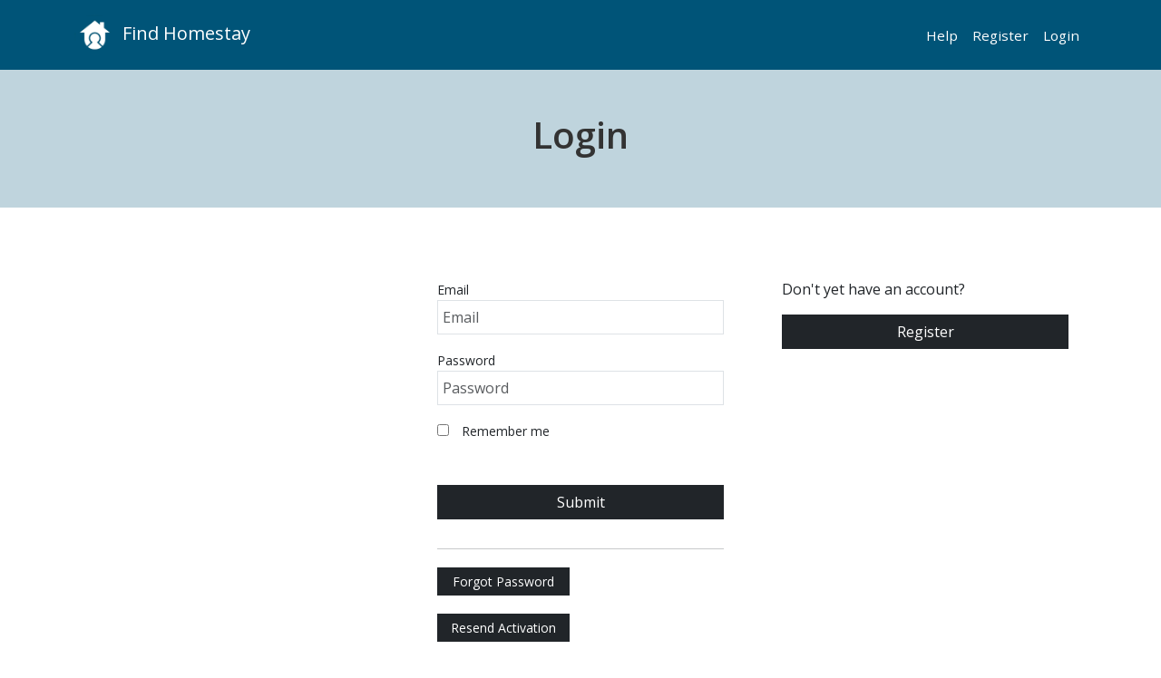

--- FILE ---
content_type: text/html; charset=UTF-8
request_url: https://www.findhomestay.com/login?return_url=/guest/J10vDJna/student-trang
body_size: 5007
content:



<!DOCTYPE html>
<html lang="EN">
<head>
    <meta charset="UTF-8">
    <meta name="msvalidate.01" content="E5895C7A3B338EAA9F089D644A1BD1A2" />
    <meta name="viewport" content="width=device-width, initial-scale=1.0">
    <meta http-equiv="X-UA-Compatible" content="IE=edge,chrome=1">
    <link rel='dns-prefetch' href='https://cdn.jsdelivr.net' />
<link rel='dns-prefetch' href='https://cdnjs.cloudflare.com' />
<link rel="preconnect" href="https://fonts.googleapis.com">
<link rel="preconnect" href="https://fonts.gstatic.com" crossorigin />
<link rel='dns-prefetch' href='https://www.google-analytics.com' />        <meta name="robots" content="index, follow" />        <meta http-equiv="content-type" content="text/html;charset=UTF-8" />
    <title>Login | Find Homestay</title>
    <meta name="description" content="Homestay accommodation for students &amp; others is a great way to experience a city by living with locals." />
        <link rel="canonical" href="https://www.findhomestay.com/login" />
    <meta http-equiv="content-language" content="en_US">
    <meta name="csrf-token" content="da053c60740dec294f8fe2153214befe97a5d9a000d0520fc068c13884b72a3f">
        <meta name="p:domain_verify" content="c0ce7142fb5346a7bfb849a636ed61fb"/>
    <link href="https://fonts.googleapis.com/css2?family=Open+Sans:ital,wght@0,300..800;1,300..800&family=Outfit:wght@100..900&display=swap" rel="stylesheet">
    <link rel="stylesheet" type="text/css" href="/assets/css/styles.css?id=676e2ff1867f0ad7c418bfc161485229" />
    <!--version: 12.0.2-->
            <link rel="shortcut icon" href="/assets/img/favicon/favicon.ico" type="image/x-icon">
<link rel="icon" href="/assets/img/favicon/favicon.ico" type="image/x-icon">
<link rel="apple-touch-icon" sizes="57x57" href="/assets/img/favicon/apple-icon-57x57.png">
<link rel="apple-touch-icon" sizes="60x60" href="/assets/img/favicon/apple-icon-60x60.png">
<link rel="apple-touch-icon" sizes="72x72" href="/assets/img/favicon/apple-icon-72x72.png">
<link rel="apple-touch-icon" sizes="76x76" href="/assets/img/favicon/apple-icon-76x76.png">
<link rel="apple-touch-icon" sizes="114x114" href="/assets/img/favicon/apple-icon-114x114.png">
<link rel="apple-touch-icon" sizes="120x120" href="/assets/img/favicon/apple-icon-120x120.png">
<link rel="apple-touch-icon" sizes="144x144" href="/assets/img/favicon/apple-icon-144x144.png">
<link rel="apple-touch-icon" sizes="152x152" href="/assets/img/favicon/apple-icon-152x152.png">
<link rel="apple-touch-icon" sizes="180x180" href="/assets/img/favicon/apple-icon-180x180.png">
<link rel="icon" type="image/png" sizes="192x192"  href="/assets/img/favicon/android-icon-192x192.png">
<link rel="icon" type="image/png" sizes="32x32" href="/assets/img/favicon/favicon-32x32.png">
<link rel="icon" type="image/png" sizes="96x96" href="/assets/img/favicon/favicon-96x96.png">
<link rel="icon" type="image/png" sizes="16x16" href="/assets/img/favicon/favicon-16x16.png">
<link rel="manifest" href="/assets/img/favicon/manifest.json">
<meta name="msapplication-TileColor" content="#ffffff">
<meta name="msapplication-TileImage" content="/assets/img/favicon/ms-icon-144x144.png">
<meta name="theme-color" content="#ffffff"> 
        <!-- Facebook Pixel Code -->
<script>
  !function(f,b,e,v,n,t,s)
  {if(f.fbq)return;n=f.fbq=function(){n.callMethod?
  n.callMethod.apply(n,arguments):n.queue.push(arguments)};
  if(!f._fbq)f._fbq=n;n.push=n;n.loaded=!0;n.version='2.0';
  n.queue=[];t=b.createElement(e);t.async=!0;
  t.src=v;s=b.getElementsByTagName(e)[0];
  s.parentNode.insertBefore(t,s)}(window, document,'script',
  'https://connect.facebook.net/en_US/fbevents.js');
  fbq('init', '176236550131566');
  fbq('track', 'PageView');
</script>
<noscript><img height="1" width="1" style="display:none" alt="facebook pixel"
  src="https://www.facebook.com/tr?id=176236550131566&ev=PageView&noscript=1"
/></noscript>
<!-- End Facebook Pixel Code -->    
        <script data-ad-client="ca-pub-3457225181817523" async src="https://pagead2.googlesyndication.com/pagead/js/adsbygoogle.js"></script>

    <script type="application/ld+json">
    {
      "@context": "http://schema.org",
      "@type": "Organization",
      "name": "Find Homestay",
      "legalName" : "Find Homestay",
      "url": "https://www.findhomestay.com",
      "logo": "https://www.findhomestay.com/assets/img/logo/large-200x200.png",
      "foundingDate": "2016",
      "address": {
        "@type": "PostalAddress",
        "streetAddress": "PO Box 4015",
        "addressLocality": "Auburn South",
        "addressRegion": "Victoria",
        "postalCode": "3122",
        "addressCountry": "AU"
      },
      "sameAs": [
        "https://fb.me/findhomestaycom",
        "https://twitter.com/findhomestaycom",
        "https://www.linkedin.com/company/findhomestaycom/",
        "https://www.instagram.com/findhomestaycom"
      ]


    }
</script>    <script type="application/ld+json">
{
  "@context": "https://schema.org",
  "@type": "WebSite",
  "url": "https://www.findhomestay.com",
  "image": "https://www.findhomestay.com/assets/img/logo/large-200x200.png"
}
</script>    
    </head><body >
    <header class="oss-navbar py-2 py-md-3 navbar navbar-expand-lg navbar-dark fixed-top">
    <div class="container">
        <span class="logo">
            <a class="oss-home-navbar-brand text-decoration-none" href="/">
                <span class="logo">
                    <img src="/assets/img/logo/large-200x200.png" alt="Find Homestay" />
                </span>
                <span>Find Homestay</span>
            </a>
        </span>
        <button class="navbar-toggler" type="button" data-toggle="offcanvas">
            <span class="navbar-toggler-icon"></span>
        </button>
        <div class="navbar-collapse offcanvas-collapse" id="navbarsExampleDefault">
            <div class="me-auto">
            </div>
            <ul class="navbar-nav my-2 my-lg-0">
                <li class="nav-item"><a href="/help" class="text-decoration-none">Help</a></li>
                                    <li class="nav-item">
                        <a href="/register" class="text-decoration-none">Register</a>
                    </li>
                    <li class="nav-item">
                        <a href="/login" class="text-decoration-none">Login</a>
                    </li>
                                </ul>
        </div>
    </div>
</header>    <section id="page-section">
    <div class="page-header py-3 py-md-4 py-lg-5 px-2 mb-5">
        <h1 class="text-center">Login</h1>
    </div>
</section>
    <div class="container">
        <div class="mt-3">
    
    
    
    


    
    </div>        
    <div class="row">
        <div class="col-sm-12 col-md-6 offset-md-3 col-lg-4 offset-lg-4">
            <div class="content-container">
                <form action="/login" method="post" vclass="form-horizontal">
                    <input type="hidden" name="return_url" value="/guest/J10vDJna/student-trang" />
                    <div class="mb-3">
                        <label for="email" class="small control-label">Email</label>
                         <input type="email" class="form-control " autocomplete="off" id="email" name="email" placeholder="Email">
                                            </div>

                    <div class="mb-3">
                        <label for="password" class="control-label small">Password</label>
                        <input type="password" class="form-control " id="password" name="password" placeholder="Password"/>
                                            </div>
                    <div class="mb-3">
                        <div class="checkbox">
                            <label class="small">
                                <input type="checkbox" name="remember" id="remember" value="true" /> Remember me                            </label>
                        </div>
                    </div>

                    <div class="form-buttons-container">
                        <div class="mb-3">
                            <div class="d-grid">
                                <button type="submit" class="btn bg-dark text-white">Submit</button>
                            </div>
                        </div>
                    </div>

                    <hr/>
                    <div class="row">
                        <div class="col-xs-12 col-sm-6">
                            <div class="mb-3 my-1">
                                <div class="d-grid">
                                    <a class="btn-sm btn bg-dark text-white" href="/password-request">Forgot Password</a>
                                </div>
                            </div>
                        </div>
                    </div>

                    <div class="row">
                        <div class="col-xs-12 col-sm-6">
                            <div class="mb-3 my-1">
                                <div class="d-grid">
                                    <a class="btn-sm btn bg-dark text-white" href="/resend-activation">Resend Activation</a>
                                </div>
                            </div>
                        </div>
                    </div>

                </form>
            </div>
        </div>

        <div class="col-sm-12 col-md-3 col-lg-4">
            <div class="content-container">
                <p>Don&#039;t yet have an account?</p>
                <div class="d-grid">
                    <a href="/register" class="btn bg-dark text-white">Register</a>
                </div>
            </div>
        </div>

    </div>
    </div>
    <section id="ad-lower-au">
    <div class="container mt-2 mb-5">
        <script async src="https://pagead2.googlesyndication.com/pagead/js/adsbygoogle.js"></script>
<!-- findhomestay.com lower leaderboard -->
<ins class="adsbygoogle"
    style="display:block"
    data-ad-client="ca-pub-3457225181817523"
    data-ad-slot="5786586096"
    data-ad-format="auto"
    data-full-width-responsive="true"></ins>
<script>
    (adsbygoogle = window.adsbygoogle || []).push({});
</script>    </div>
</section>    <footer>
    <div class="footer-bottom">
        <div class="container">

            <div class="footer-title-container">
                <div class="row">
                    <div class="col-sm-12 col-md-4">
                        <h2>
                            <a href="/" class="text-decoration-none footer-logo">
                                <span>
                                    <img src="/assets/img/logo/large-greyscale-200x200.png" alt="Find Homestay" />
                                </span> 
                                <span class="ml-2">Find Homestay</span>
                            </a>
                        </h2>
                    </div>
                    <div class="col-sm-12 col-md-8 d-flex justify-content-end text-end">
                        <div class="home-social-container">
                            <ul class="home-social">
                                                                <li>
                                    <a href="https://www.linkedin.com/company/findhomestaycom" class="linkedin" target="_blank" rel="noreferrer" rel="nofollow">
                                        <i class="bi bi-linkedin"></i>
                                    </a>
                                </li>
                                                                                                <li>
                                    <a href="https://twitter.com/findhomestaycom" class="twitter" target="_blank" rel="noreferrer" rel="nofollow">
                                        <i class="bi bi-twitter"></i>
                                    </a>
                                </li>
                                                                                                <li>
                                    <a href="https://www.fb.me/findhomestaycom" class="facebook" target="_blank" rel="noreferrer" rel="nofollow">
                                        <i class="bi bi-facebook"></i>
                                    </a>
                                </li>
                                                                                                <li>
                                    <a href="https://instagram.com/findhomestaycom" target="_blank" rel="noreferrer" rel="nofollow">
                                        <i class="bi bi-instagram"></i>
                                    </a>
                                </li>
                                                                                                <li>
                                    <a href="https://pinterest.com/findhomestaycom" target="_blank" rel="noreferrer" rel="nofollow">
                                        <i class="bi bi-pinterest"></i>
                                    </a>
                                </li>
                                                            </ul>
                        </div>
                    </div>
                </div>
            </div>

        <div class="row">

            <div class="col-md-2 col-sm-3 col-xs-12">

                <div class="row">
                    <div class="col-xs-12 col-sm-12">
                        <select class="frameless" id="currency" name="currency">
                                                    <option value="AED"
                                    >
                                AED                            </option>
                                                    <option value="AFN"
                                    >
                                AFN                            </option>
                                                    <option value="ALL"
                                    >
                                ALL                            </option>
                                                    <option value="AMD"
                                    >
                                AMD                            </option>
                                                    <option value="ANG"
                                    >
                                ANG                            </option>
                                                    <option value="AOA"
                                    >
                                AOA                            </option>
                                                    <option value="ARS"
                                    >
                                ARS                            </option>
                                                    <option value="AUD"
                                    selected='selected'>
                                AUD                            </option>
                                                    <option value="AWG"
                                    >
                                AWG                            </option>
                                                    <option value="AZN"
                                    >
                                AZN                            </option>
                                                    <option value="BAM"
                                    >
                                BAM                            </option>
                                                    <option value="BBD"
                                    >
                                BBD                            </option>
                                                    <option value="BDT"
                                    >
                                BDT                            </option>
                                                    <option value="BGN"
                                    >
                                BGN                            </option>
                                                    <option value="BHD"
                                    >
                                BHD                            </option>
                                                    <option value="BIF"
                                    >
                                BIF                            </option>
                                                    <option value="BMD"
                                    >
                                BMD                            </option>
                                                    <option value="BND"
                                    >
                                BND                            </option>
                                                    <option value="BOB"
                                    >
                                BOB                            </option>
                                                    <option value="BRL"
                                    >
                                BRL                            </option>
                                                    <option value="BSD"
                                    >
                                BSD                            </option>
                                                    <option value="BTC"
                                    >
                                BTC                            </option>
                                                    <option value="BTN"
                                    >
                                BTN                            </option>
                                                    <option value="BWP"
                                    >
                                BWP                            </option>
                                                    <option value="BYN"
                                    >
                                BYN                            </option>
                                                    <option value="BZD"
                                    >
                                BZD                            </option>
                                                    <option value="CAD"
                                    >
                                CAD                            </option>
                                                    <option value="CDF"
                                    >
                                CDF                            </option>
                                                    <option value="CHF"
                                    >
                                CHF                            </option>
                                                    <option value="CLF"
                                    >
                                CLF                            </option>
                                                    <option value="CLP"
                                    >
                                CLP                            </option>
                                                    <option value="CNH"
                                    >
                                CNH                            </option>
                                                    <option value="CNY"
                                    >
                                CNY                            </option>
                                                    <option value="COP"
                                    >
                                COP                            </option>
                                                    <option value="CRC"
                                    >
                                CRC                            </option>
                                                    <option value="CUC"
                                    >
                                CUC                            </option>
                                                    <option value="CUP"
                                    >
                                CUP                            </option>
                                                    <option value="CVE"
                                    >
                                CVE                            </option>
                                                    <option value="CZK"
                                    >
                                CZK                            </option>
                                                    <option value="DJF"
                                    >
                                DJF                            </option>
                                                    <option value="DKK"
                                    >
                                DKK                            </option>
                                                    <option value="DOP"
                                    >
                                DOP                            </option>
                                                    <option value="DZD"
                                    >
                                DZD                            </option>
                                                    <option value="EGP"
                                    >
                                EGP                            </option>
                                                    <option value="ERN"
                                    >
                                ERN                            </option>
                                                    <option value="ETB"
                                    >
                                ETB                            </option>
                                                    <option value="EUR"
                                    >
                                EUR                            </option>
                                                    <option value="FJD"
                                    >
                                FJD                            </option>
                                                    <option value="FKP"
                                    >
                                FKP                            </option>
                                                    <option value="GBP"
                                    >
                                GBP                            </option>
                                                    <option value="GEL"
                                    >
                                GEL                            </option>
                                                    <option value="GGP"
                                    >
                                GGP                            </option>
                                                    <option value="GHS"
                                    >
                                GHS                            </option>
                                                    <option value="GIP"
                                    >
                                GIP                            </option>
                                                    <option value="GMD"
                                    >
                                GMD                            </option>
                                                    <option value="GNF"
                                    >
                                GNF                            </option>
                                                    <option value="GTQ"
                                    >
                                GTQ                            </option>
                                                    <option value="GYD"
                                    >
                                GYD                            </option>
                                                    <option value="HKD"
                                    >
                                HKD                            </option>
                                                    <option value="HNL"
                                    >
                                HNL                            </option>
                                                    <option value="HRK"
                                    >
                                HRK                            </option>
                                                    <option value="HTG"
                                    >
                                HTG                            </option>
                                                    <option value="HUF"
                                    >
                                HUF                            </option>
                                                    <option value="IDR"
                                    >
                                IDR                            </option>
                                                    <option value="ILS"
                                    >
                                ILS                            </option>
                                                    <option value="IMP"
                                    >
                                IMP                            </option>
                                                    <option value="INR"
                                    >
                                INR                            </option>
                                                    <option value="IQD"
                                    >
                                IQD                            </option>
                                                    <option value="IRR"
                                    >
                                IRR                            </option>
                                                    <option value="ISK"
                                    >
                                ISK                            </option>
                                                    <option value="JEP"
                                    >
                                JEP                            </option>
                                                    <option value="JMD"
                                    >
                                JMD                            </option>
                                                    <option value="JOD"
                                    >
                                JOD                            </option>
                                                    <option value="JPY"
                                    >
                                JPY                            </option>
                                                    <option value="KES"
                                    >
                                KES                            </option>
                                                    <option value="KGS"
                                    >
                                KGS                            </option>
                                                    <option value="KHR"
                                    >
                                KHR                            </option>
                                                    <option value="KMF"
                                    >
                                KMF                            </option>
                                                    <option value="KPW"
                                    >
                                KPW                            </option>
                                                    <option value="KRW"
                                    >
                                KRW                            </option>
                                                    <option value="KWD"
                                    >
                                KWD                            </option>
                                                    <option value="KYD"
                                    >
                                KYD                            </option>
                                                    <option value="KZT"
                                    >
                                KZT                            </option>
                                                    <option value="LAK"
                                    >
                                LAK                            </option>
                                                    <option value="LBP"
                                    >
                                LBP                            </option>
                                                    <option value="LKR"
                                    >
                                LKR                            </option>
                                                    <option value="LRD"
                                    >
                                LRD                            </option>
                                                    <option value="LSL"
                                    >
                                LSL                            </option>
                                                    <option value="LYD"
                                    >
                                LYD                            </option>
                                                    <option value="MAD"
                                    >
                                MAD                            </option>
                                                    <option value="MDL"
                                    >
                                MDL                            </option>
                                                    <option value="MGA"
                                    >
                                MGA                            </option>
                                                    <option value="MKD"
                                    >
                                MKD                            </option>
                                                    <option value="MMK"
                                    >
                                MMK                            </option>
                                                    <option value="MNT"
                                    >
                                MNT                            </option>
                                                    <option value="MOP"
                                    >
                                MOP                            </option>
                                                    <option value="MRO"
                                    >
                                MRO                            </option>
                                                    <option value="MRU"
                                    >
                                MRU                            </option>
                                                    <option value="MUR"
                                    >
                                MUR                            </option>
                                                    <option value="MVR"
                                    >
                                MVR                            </option>
                                                    <option value="MWK"
                                    >
                                MWK                            </option>
                                                    <option value="MXN"
                                    >
                                MXN                            </option>
                                                    <option value="MYR"
                                    >
                                MYR                            </option>
                                                    <option value="MZN"
                                    >
                                MZN                            </option>
                                                    <option value="NAD"
                                    >
                                NAD                            </option>
                                                    <option value="NGN"
                                    >
                                NGN                            </option>
                                                    <option value="NIO"
                                    >
                                NIO                            </option>
                                                    <option value="NOK"
                                    >
                                NOK                            </option>
                                                    <option value="NPR"
                                    >
                                NPR                            </option>
                                                    <option value="NZD"
                                    >
                                NZD                            </option>
                                                    <option value="OMR"
                                    >
                                OMR                            </option>
                                                    <option value="PAB"
                                    >
                                PAB                            </option>
                                                    <option value="PEN"
                                    >
                                PEN                            </option>
                                                    <option value="PGK"
                                    >
                                PGK                            </option>
                                                    <option value="PHP"
                                    >
                                PHP                            </option>
                                                    <option value="PKR"
                                    >
                                PKR                            </option>
                                                    <option value="PLN"
                                    >
                                PLN                            </option>
                                                    <option value="PYG"
                                    >
                                PYG                            </option>
                                                    <option value="QAR"
                                    >
                                QAR                            </option>
                                                    <option value="RON"
                                    >
                                RON                            </option>
                                                    <option value="RSD"
                                    >
                                RSD                            </option>
                                                    <option value="RUB"
                                    >
                                RUB                            </option>
                                                    <option value="RWF"
                                    >
                                RWF                            </option>
                                                    <option value="SAR"
                                    >
                                SAR                            </option>
                                                    <option value="SBD"
                                    >
                                SBD                            </option>
                                                    <option value="SCR"
                                    >
                                SCR                            </option>
                                                    <option value="SDG"
                                    >
                                SDG                            </option>
                                                    <option value="SEK"
                                    >
                                SEK                            </option>
                                                    <option value="SGD"
                                    >
                                SGD                            </option>
                                                    <option value="SHP"
                                    >
                                SHP                            </option>
                                                    <option value="SLL"
                                    >
                                SLL                            </option>
                                                    <option value="SOS"
                                    >
                                SOS                            </option>
                                                    <option value="SRD"
                                    >
                                SRD                            </option>
                                                    <option value="SSP"
                                    >
                                SSP                            </option>
                                                    <option value="STD"
                                    >
                                STD                            </option>
                                                    <option value="STN"
                                    >
                                STN                            </option>
                                                    <option value="SVC"
                                    >
                                SVC                            </option>
                                                    <option value="SYP"
                                    >
                                SYP                            </option>
                                                    <option value="SZL"
                                    >
                                SZL                            </option>
                                                    <option value="THB"
                                    >
                                THB                            </option>
                                                    <option value="TJS"
                                    >
                                TJS                            </option>
                                                    <option value="TMT"
                                    >
                                TMT                            </option>
                                                    <option value="TND"
                                    >
                                TND                            </option>
                                                    <option value="TOP"
                                    >
                                TOP                            </option>
                                                    <option value="TRY"
                                    >
                                TRY                            </option>
                                                    <option value="TTD"
                                    >
                                TTD                            </option>
                                                    <option value="TWD"
                                    >
                                TWD                            </option>
                                                    <option value="TZS"
                                    >
                                TZS                            </option>
                                                    <option value="UAH"
                                    >
                                UAH                            </option>
                                                    <option value="UGX"
                                    >
                                UGX                            </option>
                                                    <option value="USD"
                                    >
                                USD                            </option>
                                                    <option value="UYU"
                                    >
                                UYU                            </option>
                                                    <option value="UZS"
                                    >
                                UZS                            </option>
                                                    <option value="VEF"
                                    >
                                VEF                            </option>
                                                    <option value="VES"
                                    >
                                VES                            </option>
                                                    <option value="VND"
                                    >
                                VND                            </option>
                                                    <option value="VUV"
                                    >
                                VUV                            </option>
                                                    <option value="WST"
                                    >
                                WST                            </option>
                                                    <option value="XAF"
                                    >
                                XAF                            </option>
                                                    <option value="XAG"
                                    >
                                XAG                            </option>
                                                    <option value="XAU"
                                    >
                                XAU                            </option>
                                                    <option value="XCD"
                                    >
                                XCD                            </option>
                                                    <option value="XDR"
                                    >
                                XDR                            </option>
                                                    <option value="XOF"
                                    >
                                XOF                            </option>
                                                    <option value="XPD"
                                    >
                                XPD                            </option>
                                                    <option value="XPF"
                                    >
                                XPF                            </option>
                                                    <option value="XPT"
                                    >
                                XPT                            </option>
                                                    <option value="YER"
                                    >
                                YER                            </option>
                                                    <option value="ZAR"
                                    >
                                ZAR                            </option>
                                                    <option value="ZMW"
                                    >
                                ZMW                            </option>
                                                    <option value="ZWL"
                                    >
                                ZWL                            </option>
                                                </select>
                    </div>
                    <div class="col-xs-12 col-sm-12">
                        <select class="frameless">
                            <option>English</option>
                        </select>
                    </div>
                </div>

            </div>
            <div class="col-md-6 col-sm-12 col-xs-12">

                <ul class="zurb-links">
                    <li>
                        <a href="/page/about" class="text-decoration-none">
                            About                        </a>
                    </li>
                                        <li>
                        <a href="/blog" class="text-decoration-none">
                            Blog                        </a>
                    </li>
                                        <li>
                        <a href="/page/terms" class="text-decoration-none">
                            Terms                        </a>
                    </li>
                    <li>
                        <a href="/page/privacy" class="text-decoration-none">
                            Privacy                        </a>
                    </li>
                    <li>
                        <a href="/sitemap" class="text-decoration-none">
                            Sitemap                        </a>
                    </li>
                                        <li>
                        <a href="/login" class="text-decoration-none">
                            Login                        </a>
                    </li>
                    <li>
                        <a href="/register" class="text-decoration-none">
                            Register                        </a>
                    </li>
                                        <li>
                        <a href="/help" class="text-decoration-none">
                            Help
                        </a>
                    </li>
                    <li>
                        <a href="/contact" class="text-decoration-none">
                            Customer care
                        </a>
                    </li>
                </ul>
            </div>
            <div class="col-md-3 col-sm-12 col-xs-12">
            </div>
        </div>
        <div class="footer-stats-container">
            <div class="row">
                <div class="col-sm-12 col-md-6">
                    <div class="stats-wrapper copyright">&copy; 2026 Find Homestay.  All Rights Reserved.</div>
                </div>
                <div class="col-sm-12 offset-md-3 col-md-3">
                    <div class="stats-wrapper served-stats d-flex justify-content-end text-end">
                        <i class="bi bi-lightning"></i> 
                        Served in 0.03 seconds</div>
                </div>
            </div>
        </div>
        </div>
    </div>
</footer>    <script src="https://cdn.jsdelivr.net/npm/jquery@3.5.1/dist/jquery.min.js"></script>
<script src="/assets/js/app.js?id=05b0ec5fa2ad259bcaa1d67ef110951f"></script>
<script>
    var site = 'https://www.findhomestay.com';
    var language = 'en_US';
    var language_code = 'en_US';
    var language_segment = '';
    var country_code = 'AU';
</script>
<script src="/assets/js/site/frontend.js?id=122114dcad61957518debe30b8cc5af2"></script>
<!-- Global site tag (gtag.js) - Google Analytics -->
<script async src="https://www.googletagmanager.com/gtag/js?id=G-P6KY8G4Y1E"></script>
<script>
  window.dataLayer = window.dataLayer || [];
  function gtag(){dataLayer.push(arguments);}
  gtag('js', new Date());

  gtag('config', 'G-P6KY8G4Y1E');
</script><script defer src="https://static.cloudflareinsights.com/beacon.min.js/vcd15cbe7772f49c399c6a5babf22c1241717689176015" integrity="sha512-ZpsOmlRQV6y907TI0dKBHq9Md29nnaEIPlkf84rnaERnq6zvWvPUqr2ft8M1aS28oN72PdrCzSjY4U6VaAw1EQ==" data-cf-beacon='{"version":"2024.11.0","token":"93cd2290af884a0b96a954b95a1226f4","r":1,"server_timing":{"name":{"cfCacheStatus":true,"cfEdge":true,"cfExtPri":true,"cfL4":true,"cfOrigin":true,"cfSpeedBrain":true},"location_startswith":null}}' crossorigin="anonymous"></script>
</body>
</html>

--- FILE ---
content_type: text/html; charset=utf-8
request_url: https://www.google.com/recaptcha/api2/aframe
body_size: 267
content:
<!DOCTYPE HTML><html><head><meta http-equiv="content-type" content="text/html; charset=UTF-8"></head><body><script nonce="PP1v4TARcOo6VSsrxMz-Xw">/** Anti-fraud and anti-abuse applications only. See google.com/recaptcha */ try{var clients={'sodar':'https://pagead2.googlesyndication.com/pagead/sodar?'};window.addEventListener("message",function(a){try{if(a.source===window.parent){var b=JSON.parse(a.data);var c=clients[b['id']];if(c){var d=document.createElement('img');d.src=c+b['params']+'&rc='+(localStorage.getItem("rc::a")?sessionStorage.getItem("rc::b"):"");window.document.body.appendChild(d);sessionStorage.setItem("rc::e",parseInt(sessionStorage.getItem("rc::e")||0)+1);localStorage.setItem("rc::h",'1769021612103');}}}catch(b){}});window.parent.postMessage("_grecaptcha_ready", "*");}catch(b){}</script></body></html>